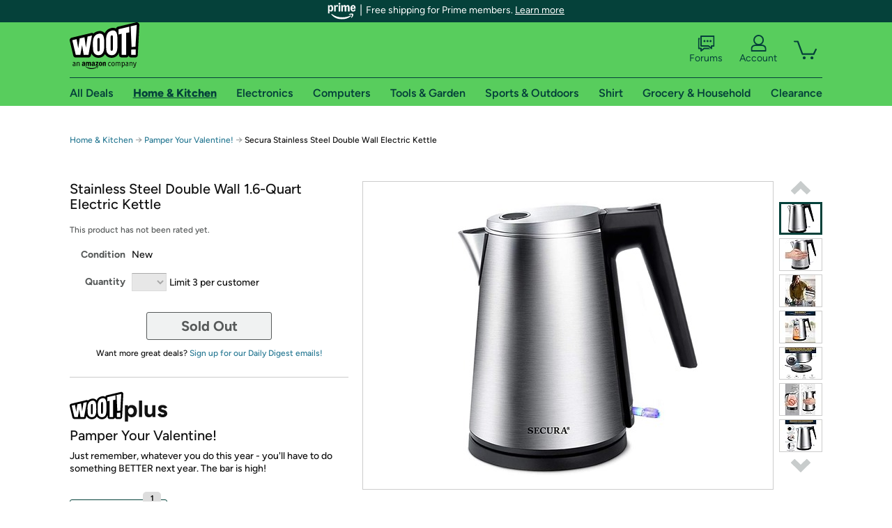

--- FILE ---
content_type: text/xml
request_url: https://sts.us-east-1.amazonaws.com/
body_size: 2054
content:
<AssumeRoleWithWebIdentityResponse xmlns="https://sts.amazonaws.com/doc/2011-06-15/">
  <AssumeRoleWithWebIdentityResult>
    <Audience>us-east-1:9d0ab28f-ed32-4a67-84b0-1a981cafd7fb</Audience>
    <AssumedRoleUser>
      <AssumedRoleId>AROAXUWV4ANCRI2ZNWFVN:cwr</AssumedRoleId>
      <Arn>arn:aws:sts::525508281157:assumed-role/RUM-Monitor-us-east-1-525508281157-0063818041461-Unauth/cwr</Arn>
    </AssumedRoleUser>
    <Provider>cognito-identity.amazonaws.com</Provider>
    <Credentials>
      <AccessKeyId>ASIAXUWV4ANC42GAQAR3</AccessKeyId>
      <SecretAccessKey>m4mc+z6tF3gfoS0drJ9yJ5EpHM94DPhd6HawqzAJ</SecretAccessKey>
      <SessionToken>IQoJb3JpZ2luX2VjEAAaCXVzLWVhc3QtMSJHMEUCIQC/yxo916Ob75+bZo/M09bZGzxdk/gNAC7ihwTJy100wAIgBxZEDMwT7VaPQJV9ov00NgzcZx6tq39WpVd1XvdgDngqjwMIyf//////////ARAAGgw1MjU1MDgyODExNTciDFlS2WdF4rM0CoD7CirjAjaW2ymCw0gij01jWD/mgMABe7lnYDujaZbQXBpaLnTAXbKExR7Q1e85znIvPwUO7xj+afLTOzrICPZfe9VnLR9Q9cuwWRSAWTIRjRxzNMUJ033B4h9A2CjndC+8IjpUfOYLri05YHVoE0g8S0w4NNvi5Biq9Zg+QjD/vO2CYK+TTy9AZPyPY1b314rghaztOa0sB1o0ZqXwGSz7dcmanH99yH4ldh+dGhf4Q5RMLVOQNdkg1cwjaMwyQE9hr0U/pAQXxzfFoKeyVwkiuBwerL8CnEM4YGAavpx9dQZeexcDJDdFVtm3upbcqTzZResH0gECPk2xC1m+bpHLngBDm+6tiTuTFBy34M0WkJDvY4Kc0PUoZt9oBwgCB3wk4MnW2aGoDEBc1FYbV1SXgb/DrbbeG63MTnyoM8cAuu8H41jhxBx5KAThUzpz2uUJ6dUSAKpT3nahIi6q85mSjjjS8G7/+Lkwi9/DywY6hQJkGFutniFZXLzddsRBKtcNI3Xiofx4Iw4mIRu05NFECCY7NC1zzk4NWCvac+rcjwacGy/5V6fxuhitZpsu5LcATe/Y747epFCFhs7wU3MH15n4tjKgTPbFqLnCAU0ykIkOQfykYm34vGhLNnLFY6U4Kg4wBnwGCZmCfEv9Tin8uqtZbo4MrjxWohcqjZzjGya9yudqmBbklYRbjLwrZrZzkJsUU4do42UujCXTxoYz8Kk5NzvqZIfvBhOjwX41ZFChUkBa3Kq/evGqbR9VwZa+KyZfCHC3klRKxsHpCJpEC7VapmjxCoFo3lso6FulOBvruXI+0UKloOAFelEsWmTjY+Uqmxg=</SessionToken>
      <Expiration>2026-01-21T16:23:55Z</Expiration>
    </Credentials>
    <SubjectFromWebIdentityToken>us-east-1:7a5abc03-4514-c184-307f-060e275dee95</SubjectFromWebIdentityToken>
  </AssumeRoleWithWebIdentityResult>
  <ResponseMetadata>
    <RequestId>5c2dbe47-5c0b-4a83-aea8-b22fd9d125d7</RequestId>
  </ResponseMetadata>
</AssumeRoleWithWebIdentityResponse>
